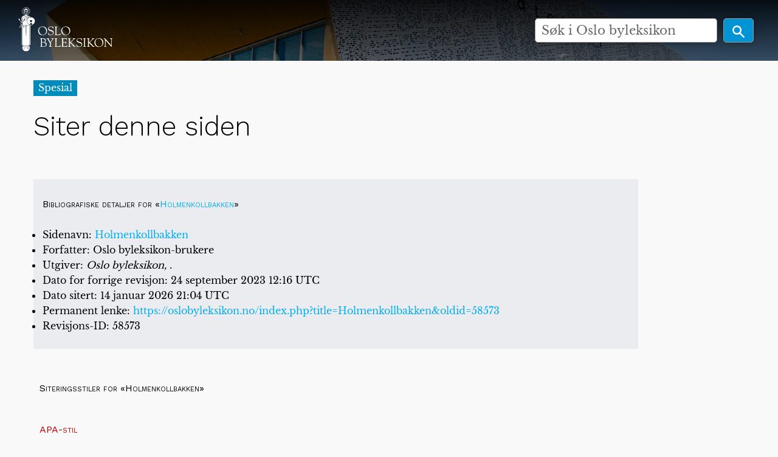

--- FILE ---
content_type: text/html; charset=UTF-8
request_url: https://oslobyleksikon.no/index.php?title=Spesial:Siteringshjelp&page=Holmenkollbakken&id=58573&wpFormIdentifier=titleform
body_size: 4852
content:
<!DOCTYPE html>
<html class="client-nojs" lang="nb" dir="ltr">
<head>
<meta charset="UTF-8"/>
<title>Siter denne siden – Oslo byleksikon</title>
<script>document.documentElement.className="client-js";RLCONF={"wgBreakFrames":!0,"wgSeparatorTransformTable":[",\t."," \t,"],"wgDigitTransformTable":["",""],"wgDefaultDateFormat":"dmy","wgMonthNames":["","januar","februar","mars","april","mai","juni","juli","august","september","oktober","november","desember"],"wgRequestId":"a66ddb892c9f3e92988e13f1","wgCSPNonce":!1,"wgCanonicalNamespace":"Special","wgCanonicalSpecialPageName":"CiteThisPage","wgNamespaceNumber":-1,"wgPageName":"Spesial:Siteringshjelp","wgTitle":"Siteringshjelp","wgCurRevisionId":0,"wgRevisionId":0,"wgArticleId":0,"wgIsArticle":!1,"wgIsRedirect":!1,"wgAction":"view","wgUserName":null,"wgUserGroups":["*"],"wgCategories":[],"wgPageContentLanguage":"nb","wgPageContentModel":"wikitext","wgRelevantPageName":"Spesial:Siteringshjelp","wgRelevantArticleId":0,"wgIsProbablyEditable":!1,"wgRelevantPageIsProbablyEditable":!1,"wgVisualEditor":{"pageLanguageCode":"nb","pageLanguageDir":"ltr","pageVariantFallbacks":"nb"},
"wgEditSubmitButtonLabelPublish":!1};RLSTATE={"site.styles":"ready","noscript":"ready","user.styles":"ready","user":"ready","user.options":"loading","mediawiki.helplink":"ready","oojs-ui-core.styles":"ready","oojs-ui.styles.indicators":"ready","mediawiki.widgets.styles":"ready","oojs-ui-core.icons":"ready","mediawiki.htmlform.ooui.styles":"ready","ext.citeThisPage":"ready","skins.foreground.styles":"ready","ext.visualEditor.desktopArticleTarget.noscript":"ready"};RLPAGEMODULES=["site","mediawiki.page.startup","mediawiki.page.ready","ext.visualEditor.desktopArticleTarget.init","ext.visualEditor.targetLoader","skins.foreground.js"];</script>
<script>(RLQ=window.RLQ||[]).push(function(){mw.loader.implement("user.options@1hzgi",function($,jQuery,require,module){/*@nomin*/mw.user.tokens.set({"patrolToken":"+\\","watchToken":"+\\","csrfToken":"+\\"});mw.user.options.set({"variant":"nb"});
});});</script>
<link rel="stylesheet" href="/load.php?lang=nb&amp;modules=ext.citeThisPage%7Cext.visualEditor.desktopArticleTarget.noscript%7Cmediawiki.helplink%7Cmediawiki.htmlform.ooui.styles%7Cmediawiki.widgets.styles%7Coojs-ui-core.icons%2Cstyles%7Coojs-ui.styles.indicators%7Cskins.foreground.styles&amp;only=styles&amp;skin=foreground"/>
<script async="" src="/load.php?lang=nb&amp;modules=startup&amp;only=scripts&amp;raw=1&amp;skin=foreground"></script>
<meta name="ResourceLoaderDynamicStyles" content=""/>
<link rel="stylesheet" href="/load.php?lang=nb&amp;modules=site.styles&amp;only=styles&amp;skin=foreground"/>
<meta name="generator" content="MediaWiki 1.35.6"/>
<meta name="robots" content="noindex,nofollow"/>
<meta name="viewport" content="width=device-width, user-scalable=yes, initial-scale=1.0"/>
<link rel="shortcut icon" href="/favicon.ico"/>
<link rel="search" type="application/opensearchdescription+xml" href="/opensearch_desc.php" title="Oslo byleksikon (nb)"/>
<link rel="EditURI" type="application/rsd+xml" href="https://oslobyleksikon.no/api.php?action=rsd"/>
<link rel="license" href="[license_url]"/>
<link rel="alternate" type="application/atom+xml" title="Oslo byleksikon Atom-mating" href="/index.php?title=Spesial:Siste_endringer&amp;feed=atom"/>
<meta http-equiv="X-UA-Compatible" content="IE=edge" />
<!--[if lt IE 9]><script src="/resources/lib/html5shiv/html5shiv.js"></script><![endif]-->
</head>
<body class="mediawiki ltr sitedir-ltr mw-hide-empty-elt ns--1 ns-special mw-special-CiteThisPage page-Spesial_Siteringshjelp rootpage-Spesial_Siteringshjelp skin-foreground action-view"><div id='navwrapper'>
		<!-- CUSTOM FRONTPAGE -->
		
<header id="oslobyesvel__header" class="hero-false">
    <a href="/" alt="home" title="home" class="logo-top">
        <div class="title-name" style="display: inline-block;">
            <img src="/skins/foreground/assets/images/logo.svg" width="220" />
        </div>
    </a>

    
    <form action="/index.php" id="oslobyesvel__searchform" class="mw-search hero-false float">
        <div class="center__center">
            <input type="search" name="search" placeholder="Søk i Oslo byleksikon" title="Søk i Oslo byleksikon [f]" accesskey="f" id="searchInput"/>            <button type="submit" class="button search">
                <img src="/skins/foreground/assets/images/magnifying-glass-icon.svg" height="25" />
            </button>
        </div>
    </form>

    
    <section class="top-bar-section">
            </section>
</header>




<link rel="stylesheet" href="/skins/foreground/assets/stylesheets/default.css">
<link rel="stylesheet" href="/skins/foreground/assets/stylesheets/custom.css">
<link rel="stylesheet" href="/skins/foreground/assets/stylesheets/simple-slideshow-styles.css">
<link rel="stylesheet" href="/skins/foreground/assets/stylesheets/slides.css">
		<!-- START FOREGROUNDTEMPLATE -->
		<nav class="top-bar" data-topbar role="navigation" data-options="back_text: Tilbake" style="display: none;">
			<ul class="title-area">
				<li class="name">
					<div class="title-name">
						<a href="/side/Forside">
														<div class="title-name" style="display: inline-block;">Oslo byleksikon</div>
						</a>
					</div>
				</li>
				<li class="toggle-topbar menu-icon">
					<a href="#"><span>Meny</span></a>
				</li>
			</ul>

			<section class="top-bar-section">

				<ul id="top-bar-left" class="left">
												<li class="has-dropdown active" id='p-navigation' >
								<a href="#">Navigasjon</a>
																	<ul class="dropdown">
										<li id="n-mainpage-description"><a href="/side/Forside" title="Gå til hovedsiden [z]" accesskey="z">Forside</a></li><li id="n-recentchanges"><a href="/side/Spesial:Siste_endringer" title="Liste over siste endringer på wikien. [r]" accesskey="r">Siste endringer</a></li><li id="n-randompage"><a href="/side/Spesial:Tilfeldig" title="Vis en tilfeldig side [x]" accesskey="x">Tilfeldig side</a></li><li id="n-help-mediawiki"><a href="https://www.mediawiki.org/wiki/Special:MyLanguage/Help:Contents" target="_blank">Hjelp til MediaWiki</a></li>									</ul>
															</li>
									</ul>

				<ul id="top-bar-right" class="right">
					<li class="has-form">
						<form action="/index.php" id="searchform" class="mw-search">
							<div class="row collapse">
								<div class="small-12 columns">
									<input type="search" name="search" placeholder="Søk i Oslo byleksikon" title="Søk i Oslo byleksikon [f]" accesskey="f" id="searchInput"/>									<button type="submit" class="button search">Søk</button>
								</div>
							</div>
						</form>
					</li>

					<li class="has-dropdown active"><a href="#"><i class="fa fa-cogs"></i></a>
						<ul id="toolbox-dropdown" class="dropdown">
							<li id="t-specialpages"><a href="/side/Spesial:Spesialsider" title="Liste over alle spesialsider [q]" accesskey="q">Spesialsider</a></li><li id="t-print"><a href="javascript:print();" rel="alternate" title="Utskriftsvennlig versjon av denne siden [p]" accesskey="p">Utskriftsvennlig versjon</a></li>														<li id="n-help" ><a href="https://www.mediawiki.org/wiki/Special:MyLanguage/Help:Contents">Hjelp</a></li>						</ul>
					</li>

					<li id="personal-tools-dropdown" class="has-dropdown active"><a href="#"><i class="fa fa-user"></i></a>
						<ul class="dropdown">
							<li id="pt-login"><a href="/index.php?title=Spesial:Logg_inn&amp;returnto=Spesial%3ASiteringshjelp&amp;returntoquery=page%3DHolmenkollbakken%26id%3D58573%26wpFormIdentifier%3Dtitleform" title="Du oppfordres til å logge inn, men det er ikke obligatorisk [o]" accesskey="o">Logg inn</a></li>						</ul>
					</li>

				</ul>
			</section>
		</nav>

		</div>
		<div id="page-content" class="sticky">
			<div class="row">
				<div class="large-12 columns">
					<!-- Output page indicators -->
					<div class="mw-indicators mw-body-content">
<div id="mw-indicator-mw-helplink" class="mw-indicator"><a href="https://www.mediawiki.org/wiki/Special:MyLanguage/Extension:CiteThisPage" target="_blank" class="mw-helplink">Hjelp</a></div>
</div>
					<!-- If user is logged in output echo location -->
										<!--[if lt IE 9]>
				<div id="siteNotice" class="sitenotice panel radius">Oslo byleksikon vil kanskje ikke se ut som forventet i denne versjonen av Internet Explorer. Vi anbefaler at du oppgraderer til en nyere versjon av Internet Explorer eller bytter til en annen nettleser som Firefox eller Chrome.</div>
				<![endif]-->

														</div>
			</div>

			<div id="mw-js-message" style="display:none;"></div>

			<div class="row">
				<div id="p-cactions" class="large-12 columns">
										<h4 class="namespace label">Spesial</h4>					<div id="content">
						<h1 id="firstHeading" class="title" >Siter denne siden</h1>
												<h5 id="siteSub" class="subtitle"></h5>
						<div id="contentSub" class="clear_both"></div>

						
						<div id="bodyContent" class="mw-bodytext">
							<div id="mw-content-text"><div class="mw-specialCiteThisPage-bibliographic">
<h2><span id="Bibliografiske_detaljer_for_«Holmenkollbakken»"></span><span class="mw-headline" id="Bibliografiske_detaljer_for_.C2.ABHolmenkollbakken.C2.BB">Bibliografiske detaljer for «<a class="mw-selflink selflink">Holmenkollbakken</a>»</span></h2>
<ul><li>Sidenavn: <a class="mw-selflink selflink">Holmenkollbakken</a></li>
<li>Forfatter: Oslo byleksikon-brukere</li>
<li>Utgiver: <i>Oslo byleksikon, </i>.</li>
<li>Dato for forrige revisjon: 24 september 2023 12:16 UTC</li>
<li>Dato sitert: 14 januar 2026 21:04 UTC</li>
<li>Permanent lenke: <a target="_blank" rel="nofollow noreferrer noopener" class="external free" href="https://oslobyleksikon.no/index.php?title=Holmenkollbakken&amp;oldid=58573">https://oslobyleksikon.no/index.php?title=Holmenkollbakken&amp;oldid=58573</a></li>
<li>Revisjons-ID: 58573</li></ul>
</div>
<div class="plainlinks mw-specialCiteThisPage-styles">
<h2><span id="Siteringsstiler_for_«Holmenkollbakken»"></span><span class="mw-headline" id="Siteringsstiler_for_.C2.ABHolmenkollbakken.C2.BB">Siteringsstiler for «Holmenkollbakken»</span></h2>
<h3><span class="mw-headline" id="APA-stil"><a href="/index.php?title=En:APA_style&amp;action=edit&amp;redlink=1" class="new" title="En:APA style (siden finnes ikke)">APA-stil</a></span></h3>
<p>Holmenkollbakken. (2023, september 24). <i>Oslo byleksikon, </i>. Hentet 21:04, 14. januar 14 2026 fra <a target="_blank" rel="nofollow noreferrer noopener" class="external free" href="https://oslobyleksikon.no/index.php?title=Holmenkollbakken&amp;oldid=58573">https://oslobyleksikon.no/index.php?title=Holmenkollbakken&amp;oldid=58573</a>.
</p><p><br />
</p>
<h3><span class="mw-headline" id="MLA-stil"><a href="/index.php?title=En:The_MLA_style_manual&amp;action=edit&amp;redlink=1" class="new" title="En:The MLA style manual (siden finnes ikke)">MLA-stil</a></span></h3>
<p>«Holmenkollbakken». <i>Oslo byleksikon, </i>. 24. sep. 2023, 12:16 UTC. 14. jan. 2026, 21:04 &lt;<a target="_blank" rel="nofollow noreferrer noopener" class="external free" href="https://oslobyleksikon.no/index.php?title=Holmenkollbakken&amp;oldid=58573">https://oslobyleksikon.no/index.php?title=Holmenkollbakken&amp;oldid=58573</a>&gt;.
</p><p><br />
</p>
<h3><span class="mw-headline" id="MHRA-stil"><a href="/index.php?title=En:MHRA_Style_Guide&amp;action=edit&amp;redlink=1" class="new" title="En:MHRA Style Guide (siden finnes ikke)">MHRA-stil</a></span></h3>
<p>Oslo byleksikon-brukere, «Holmenkollbakken»,  <i>Oslo byleksikon, ,</i> 24. september 2023, 12:16 UTC, &lt;<a target="_blank" rel="nofollow noreferrer noopener" class="external free" href="https://oslobyleksikon.no/index.php?title=Holmenkollbakken&amp;oldid=58573">https://oslobyleksikon.no/index.php?title=Holmenkollbakken&amp;oldid=58573</a>&gt; [besøkt 14. januar 2026]
</p><p><br />
</p>
<h3><span class="mw-headline" id="Chicago-stil"><a href="/index.php?title=En:The_Chicago_Manual_of_Style&amp;action=edit&amp;redlink=1" class="new" title="En:The Chicago Manual of Style (siden finnes ikke)">Chicago-stil</a></span></h3>
<p>Oslo byleksikon-brukere, «Holmenkollbakken»,  <i>Oslo byleksikon, ,</i> <a target="_blank" rel="nofollow noreferrer noopener" class="external free" href="https://oslobyleksikon.no/index.php?title=Holmenkollbakken&amp;oldid=58573">https://oslobyleksikon.no/index.php?title=Holmenkollbakken&amp;oldid=58573</a> (besøkt januar 14, 2026).
</p><p><br />
</p>
<h3><span id="CBE/CSE-stil"></span><span class="mw-headline" id="CBE.2FCSE-stil"><a href="/index.php?title=En:Council_of_Science_Editors&amp;action=edit&amp;redlink=1" class="new" title="En:Council of Science Editors (siden finnes ikke)">CBE/CSE-stil</a></span></h3>
<p>Oslo byleksikon-brukere. Holmenkollbakken [internett].  Oslo byleksikon,&#160;;  2023 sep. 24, 12:16 UTC [sitert 2026 jan. 14]. Tilgjengelig fra: 
<a target="_blank" rel="nofollow noreferrer noopener" class="external free" href="https://oslobyleksikon.no/index.php?title=Holmenkollbakken&amp;oldid=58573">https://oslobyleksikon.no/index.php?title=Holmenkollbakken&amp;oldid=58573</a>.
</p><p><br />
</p>
<h3><span class="mw-headline" id="Bluebook-stil"><a href="/index.php?title=En:Bluebook&amp;action=edit&amp;redlink=1" class="new" title="En:Bluebook (siden finnes ikke)">Bluebook-stil</a></span></h3>
<p>Holmenkollbakken, <a target="_blank" rel="nofollow noreferrer noopener" class="external free" href="https://oslobyleksikon.no/index.php?title=Holmenkollbakken&amp;oldid=58573">https://oslobyleksikon.no/index.php?title=Holmenkollbakken&amp;oldid=58573</a> (sist besøkt januar 14, 2026).
</p><p><br />
</p>
<h3><span class="mw-headline" id="BibTeX"><a href="/index.php?title=En:BibTeX&amp;action=edit&amp;redlink=1" class="new" title="En:BibTeX (siden finnes ikke)">BibTeX</a></span></h3>
<pre> @misc{ wiki:xxx,
   author = "Oslo byleksikon",
   title = "Holmenkollbakken --- Oslo byleksikon{,} ",
   year = "2023",
   url = "<a target="_blank" rel="nofollow noreferrer noopener" class="external free" href="https://oslobyleksikon.no/index.php?title=Holmenkollbakken&amp;oldid=58573">https://oslobyleksikon.no/index.php?title=Holmenkollbakken&amp;oldid=58573</a>",
   note = "[På internett; besøkt 14-januar-2026]"
 }
</pre>
<p>Om man bruker <a href="/index.php?title=En:LaTeX&amp;action=edit&amp;redlink=1" class="new" title="En:LaTeX (siden finnes ikke)">LaTeX</a>' pakke-URL (<code>\usepackage{url}</code> et sted i begynnelsen) som pleier å gi mye finere formaterte internettadresser, kan følgende være foretrukket:
</p>
<pre> @misc{ wiki:xxx,
   author = "Oslo byleksikon",
   title = "Holmenkollbakken --- Oslo byleksikon{,} ",
   year = "2023",
   url = "<b>\url{</b><a target="_blank" rel="nofollow noreferrer noopener" class="external free" href="https://oslobyleksikon.no/index.php?title=Holmenkollbakken&amp;oldid=58573">https://oslobyleksikon.no/index.php?title=Holmenkollbakken&amp;oldid=58573</a><b>}</b>",
   note = "[På internett; besøkt 14-januar-2026]"
 }
</pre>
<p><br />
</p>
</div> </div><div class="printfooter">
Hentet fra «<a dir="ltr" href="https://oslobyleksikon.no/side/Spesial:Siteringshjelp">https://oslobyleksikon.no/side/Spesial:Siteringshjelp</a>»</div>
							<div class="clear_both"></div>
						</div>
						<div class="group"><div id="catlinks" class="catlinks catlinks-allhidden" data-mw="interface"></div></div>
											</div>
				</div>

																</div>

			<footer class="row">
				<div id="footer">
					
					<div class="footer__mail">
						Har du forslag til forbedring av denne artikkelen? Send oss en <a href="mailto:post@oslobyleksikon.no?subject=Side: Spesial:Siteringshjelp">e-post</a>
					</div>

					<div class="footer__partner__logos">
						<ul>
							<li class="sfo">
								<a href="https://www.oslobyesvel.no" target="_BLANK"></a>
							</li>
						</ul>
					</div>

										<div id="footer-left" class="small-12 large-centered columns text-center">
						<ul id="footer-left-ul">
															<li id="footer-privacy"><a href="/side/Oslo_byleksikon:Personvern" title="Oslo byleksikon:Personvern">Personvern</a></li>
															<li id="footer-about"><a href="/side/Oslo_byleksikon:Om" title="Oslo byleksikon:Om">Om Oslo byleksikon</a></li>
															<li id="footer-disclaimer"><a href="/side/Oslo_byleksikon:Generelle_forbehold" title="Oslo byleksikon:Generelle forbehold">Forbehold</a></li>
													</ul>
					</div>
					<div id="footer-right-icons" class="large-12 small-12 columns">
						<ul id="poweredby" style="display: none;">
															<li class="poweredby">										<a href="https://www.mediawiki.org/" target="_blank">Powered by MediaWiki</a>																	</li>
													</ul>
					</div>
				</div>
			</footer>

		</div>

		<script src="/skins/foreground/assets/scripts/hammer.min.js"></script><!-- for swipe support on touch interfaces -->
		<script src="/skins/foreground/assets/scripts/better-simple-slideshow.min.js"></script>


		<script>
			var opts = {
				auto: {
					speed: 8000,
					pauseOnHover: false
				},
				fullScreen: false,
				swipe: true
			};
			makeBSS('.num1', opts);
		</script>

		
<script>
  (function(i,s,o,g,r,a,m){i['GoogleAnalyticsObject']=r;i[r]=i[r]||function(){
  (i[r].q=i[r].q||[]).push(arguments)},i[r].l=1*new Date();a=s.createElement(o),
  m=s.getElementsByTagName(o)[0];a.async=1;a.src=g;m.parentNode.insertBefore(a,m)
  })(window,document,'script','//www.google-analytics.com/analytics.js','ga');

  ga('create', 'UA-117924975-1', 'auto');
  ga('send', 'pageview');

</script>
<script async src="https://www.googletagmanager.com/gtag/js?id=G-W303FT4WDJ"></script><script>window.dataLayer = window.dataLayer || [];function gtag(){dataLayer.push(arguments);}gtag("js", new Date());gtag("config", "G-W303FT4WDJ");</script>

<script>(RLQ=window.RLQ||[]).push(function(){mw.config.set({"wgBackendResponseTime":98});});</script>				</body>

		</html>

